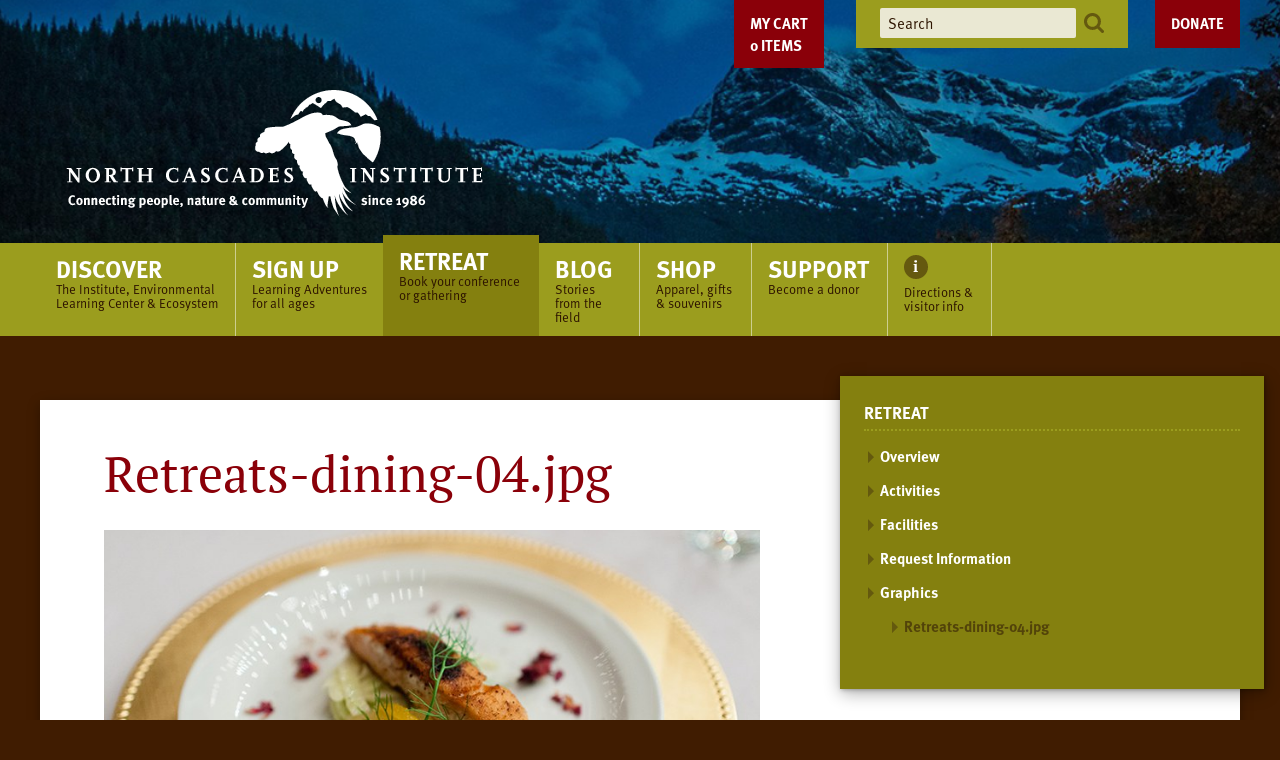

--- FILE ---
content_type: text/html;charset=utf-8
request_url: https://ncascades.org/retreats/graphics/retreats-dining-04.jpg/view
body_size: 6652
content:
<!DOCTYPE html PUBLIC "-//W3C//DTD XHTML 1.0 Transitional//EN" "http://www.w3.org/TR/xhtml1/DTD/xhtml1-transitional.dtd"><html xmlns="http://www.w3.org/1999/xhtml" lang="en-us" xml:lang="en-us">
<head><meta http-equiv="Content-Type" content="text/html; charset=UTF-8" />
        <!-- Google Tag Manager -->
        <script>(function(w,d,s,l,i){w[l]=w[l]||[];w[l].push({'gtm.start':
        new Date().getTime(),event:'gtm.js'});var f=d.getElementsByTagName(s)[0],
        j=d.createElement(s),dl=l!='dataLayer'?'&l='+l:'';j.async=true;j.src=
        'https://www.googletagmanager.com/gtm.js?id='+i+dl;f.parentNode.insertBefore(j,f);
        })(window,document,'script','dataLayer','GTM-PP4NZ6N');</script>
        <!-- End Google Tag Manager -->
    <script>PORTAL_URL = 'https://ncascades.org';</script><script type="text/javascript" src="https://ncascades.org/++plone++production/++unique++2025-11-20T09:18:32.082615/default.js" data-bundle="production"></script><script type="text/javascript" src="https://ncascades.org/++resource++collective.weightedportlets.javascripts/weightedportlets-compiled.js?version=2025-11-20%2015%3A09%3A24.134654" data-bundle="collective-weightedportlets"></script><script type="text/javascript" src="https://ncascades.org/++resource++ftw.calendar/fullcalendar.js?version=2016-01-01%2000%3A00%3A00.000004" data-bundle="ftwcalendar"></script><script type="text/javascript" src="https://ncascades.org/++resource++jazkarta.shop/shop-compiled.js?version=None" data-bundle="jazkarta-shop"></script><script type="text/javascript" src="https://ncascades.org/++plone++static/++unique++2025-11-20%2015%3A09%3A24.329461/fullcalendar-compiled.js" data-bundle="fullcalendar"></script><link rel="stylesheet" href="https://ncascades.org/++plone++production/++unique++2025-11-20T09:18:32.082615/default.css" data-bundle="production" /><link rel="stylesheet" href="https://ncascades.org/++resource++ftw.calendar/fullcalendar.css?version=2016-01-01%2000%3A00%3A00.000004" data-bundle="ftwcalendar" /><link rel="stylesheet" href="https://ncascades.org/++resource++jazkarta.shop/shop-compiled.css?version=None" data-bundle="jazkarta-shop" /><link rel="stylesheet" href="https://ncascades.org/++plone++static/++unique++2025-11-04%2020%3A01%3A39.668117/plone-fontello-compiled.css" data-bundle="plone-fontello" /><link rel="stylesheet" href="https://ncascades.org/++plone++static/++unique++2025-11-04%2020%3A01%3A39.672117/plone-glyphicons-compiled.css" data-bundle="plone-glyphicons" /><link rel="stylesheet" href="https://ncascades.org/++plone++static/++unique++2025-11-20%2015%3A09%3A24.329461/fullcalendar-compiled.css" data-bundle="fullcalendar" /><link rel="canonical" href="https://ncascades.org/retreats/graphics/retreats-dining-04.jpg" /><link rel="shortcut icon" type="image/x-icon" href="https://ncascades.org/favicon.ico" /><link rel="apple-touch-icon" href="https://ncascades.org/touch_icon.png" /><link rel="search" href="https://ncascades.org/@@search" title="Search this site" />
    <meta charset="UTF-8" />
    <meta name="viewport" content="width=device-width, initial-scale=1" />
    <title>Retreats-dining-04.jpg — North Cascades Institute</title>
    <script src="https://use.typekit.net/npa0prg.js"></script>
    <script>try{Typekit.load({ async: true });}catch(e){}</script>
    <script src="/++theme++ncascades/scripts/application.js?v=4"></script>
    <link href="/++theme++ncascades/css/style.css?v=70" rel="stylesheet" content="text/css" media="all" />
<style type="text/css" id="headerbgstyle">header #glam-wrapper {background-image:url(https://ncascades.org/banner-rotating-images/home-sharigaliardi.png);</style></head>
<body id="visual-portal-wrapper" class="frontend icons-off portaltype-image section-retreats site-plone subsection-graphics subsection-graphics-retreats-dining-04.jpg template-image_view thumbs-on userrole-anonymous viewpermission-view" dir="ltr" data-base-url="https://ncascades.org/retreats/graphics/retreats-dining-04.jpg" data-view-url="https://ncascades.org/retreats/graphics/retreats-dining-04.jpg/view" data-portal-url="https://ncascades.org" data-i18ncatalogurl="https://ncascades.org/plonejsi18n" data-pat-pickadate="{&quot;selectYears&quot;: 200}"><!-- Google Tag Manager (noscript) --><noscript><iframe src="https://www.googletagmanager.com/ns.html?id=GTM-PP4NZ6N" height="0" width="0" style="display:none;visibility:hidden"></iframe></noscript><!-- End Google Tag Manager (noscript) --><div id="container">
<a class="skip-link screen-reader-text" href="#content">Skip to content</a>
<header>
    <div id="glam-wrapper">
        <div id="glam"><div class="jaz-shop-cart-wrapper"></div>
            <div id="branding">
                <a id="logo" href="/">
                    <img id="desktop-logo" alt="North Cascades Institute: connection people, nature and community since 1986" src="/++theme++ncascades/images/logo-tagline.svg" />
                    <img id="mobile-logo" alt="North Cascades Institute: connection people, nature and community since 1986" src="/++theme++ncascades/images/logo-mobile.svg" />
                </a>
            </div>
            <a class="donate" href="/support/donate">Donate</a>
            <ul id="header-tools" class="menu">
                <li class="search"><form action="https://ncascades.org/@@search">
                    <input type="text" name="SearchableText" placeholder="Search" />
                    <button><img alt="Search" src="/++theme++ncascades/images/icons/search.svg" /></button>
                </form></li>
            </ul>
        </div>
    </div>
    <div id="nav-wrapper">
        <input type="checkbox" id="show-menu" class="show-menu" role="button" />
        <input type="checkbox" id="show-search" class="show-search" role="button" />
        <div class="search-toggle"><label for="show-search"><img alt="Search" src="/++theme++ncascades/images/icons/search-lg.svg" /></label></div>
        <div class="search"><form action="https://ncascades.org/@@search">
            <input type="text" name="SearchableText" placeholder="Search" />
            <button><img alt="Search" src="/++theme++ncascades/images/icons/search.svg" /></button>
        </form></div>
        <label for="show-menu" class="menu-toggle menu-open">Menu</label>
        <label for="show-menu" class="menu-overlay"></label>
        <label for="show-menu" class="menu-toggle menu-close"><img alt="close" src="/++theme++ncascades/images/icons/close.svg" /></label>
        <nav>
            <ul id="main-menu" class="menu">
        
          <li class="portaltab-discover">
            <a href="https://ncascades.org/discover">
              <span class="menu-title">Discover</span>
              <span class="menu-description">The Institute, Environmental Learning Center &amp; Ecosystem</span>
            </a>
            <ul class="submenu">
                <li class="menu-position-&lt;bound method Iterator.number of &lt;Products.PageTemplates.engine.RepeatItem object at 0x7f936cf91190&gt;&gt;">
    <a class="clearfix state-published" title="" href="/discover">
      <span class="submenu_title">Overview</span>
      
      
      
    </a>

    

  </li>



  <li class="menu-position-&lt;bound method Iterator.number of &lt;Products.PageTemplates.engine.RepeatItem object at 0x7f936cf91190&gt;&gt;">
    <a class="clearfix state-published" title="" href="https://ncascades.org/discover/north-cascades-institute">
      <span class="submenu_title">North Cascades Institute</span>
      
      
      
    </a>

    

  </li>



  <li class="menu-position-&lt;bound method Iterator.number of &lt;Products.PageTemplates.engine.RepeatItem object at 0x7f936cf91190&gt;&gt;">
    <a class="clearfix state-published" title="" href="https://ncascades.org/discover/jobs">
      <span class="submenu_title">Job Openings</span>
      
      
      
    </a>

    

  </li>



  <li class="menu-position-&lt;bound method Iterator.number of &lt;Products.PageTemplates.engine.RepeatItem object at 0x7f936cf91190&gt;&gt;">
    <a class="clearfix state-published" title="" href="https://ncascades.org/discover/learning-center">
      <span class="submenu_title">North Cascades Environmental Learning Center</span>
      
      
      
    </a>

    

  </li>



  <li class="menu-position-&lt;bound method Iterator.number of &lt;Products.PageTemplates.engine.RepeatItem object at 0x7f936cf91190&gt;&gt;">
    <a class="clearfix state-published" title="" href="https://ncascades.org/discover/north-cascades-ecosystem">
      <span class="submenu_title">North Cascades Ecosystem</span>
      
      
      
    </a>

    

  </li>



  <li class="menu-position-&lt;bound method Iterator.number of &lt;Products.PageTemplates.engine.RepeatItem object at 0x7f936cf91190&gt;&gt;">
    <a class="clearfix state-published" title="" href="https://ncascades.org/discover/multimedia">
      <span class="submenu_title">Multimedia</span>
      
      
      
    </a>

    

  </li>
            </ul>
          </li>
        
          <li class="portaltab-signup">
            <a href="https://ncascades.org/signup">
              <span class="menu-title">Sign Up</span>
              <span class="menu-description">Learning Adventures for all ages</span>
            </a>
            <ul class="submenu">
                <li class="menu-position-&lt;bound method Iterator.number of &lt;Products.PageTemplates.engine.RepeatItem object at 0x7f936cf91220&gt;&gt;">
    <a class="clearfix state-published" title="" href="/signup">
      <span class="submenu_title">Overview</span>
      
      
      
    </a>

    

  </li>



  <li class="menu-position-&lt;bound method Iterator.number of &lt;Products.PageTemplates.engine.RepeatItem object at 0x7f936cf91220&gt;&gt;">
    <a class="clearfix state-published" title="" href="https://ncascades.org/signup/calendar">
      <span class="submenu_title">Classes &amp; Events Calendar</span>
      
      
      
    </a>

    

  </li>



  <li class="menu-position-&lt;bound method Iterator.number of &lt;Products.PageTemplates.engine.RepeatItem object at 0x7f936cf91220&gt;&gt;">
    <a class="clearfix state-published" title="Experience the North Cascades with an Institute program" href="https://ncascades.org/signup/programs">
      <span class="submenu_title">Family and Adult</span>
      
      
      
    </a>

    

  </li>



  <li class="menu-position-&lt;bound method Iterator.number of &lt;Products.PageTemplates.engine.RepeatItem object at 0x7f936cf91220&gt;&gt;">
    <a class="clearfix state-published" title="" href="https://ncascades.org/signup/mountain-school">
      <span class="submenu_title">Mountain School</span>
      
      
      
    </a>

    

  </li>



  <li class="menu-position-&lt;bound method Iterator.number of &lt;Products.PageTemplates.engine.RepeatItem object at 0x7f936cf91220&gt;&gt;">
    <a class="clearfix state-published" title="" href="/retreats">
      <span class="submenu_title">Conferences and Retreats</span>
      
      
      
    </a>

    

  </li>



  <li class="menu-position-&lt;bound method Iterator.number of &lt;Products.PageTemplates.engine.RepeatItem object at 0x7f936cf91220&gt;&gt;">
    <a class="clearfix state-published" title="" href="https://ncascades.org/signup/programs/skagit-tours">
      <span class="submenu_title">Skagit Tours</span>
      
      
      
    </a>

    

  </li>



  <li class="menu-position-&lt;bound method Iterator.number of &lt;Products.PageTemplates.engine.RepeatItem object at 0x7f936cf91220&gt;&gt;">
    <a class="clearfix state-published" title="" href="https://ncascades.org/signup/youth">
      <span class="submenu_title">Youth</span>
      
      
      
    </a>

    

  </li>
            </ul>
          </li>
        
          <li class="portaltab-retreats current-section">
            <a href="https://ncascades.org/retreats">
              <span class="menu-title">Retreat</span>
              <span class="menu-description">Book your conference or gathering</span>
            </a>
            <ul class="menu submenu"><li class="navTreeItem visualNoMarker section-overview">

    

        <a href="/retreats" title="" class="state-published contenttype-link">

             

            

            Overview
        </a>
        

    
</li><li class="navTreeItem visualNoMarker section-activities">

    

        <a href="https://ncascades.org/retreats/activities" title="" class="state-published contenttype-document">

             

            

            Activities
        </a>
        

    
</li><li class="navTreeItem visualNoMarker section-facilities">

    

        <a href="https://ncascades.org/retreats/facilities" title="" class="state-published contenttype-document">

             

            

            Facilities
        </a>
        

    
</li><li class="navTreeItem visualNoMarker section-request-info">

    

        <a href="https://ncascades.org/retreats/request-info" title="" class="state-published contenttype-document">

             

            

            Request Information
        </a>
        

    
</li><li class="navTreeItem visualNoMarker navTreeItemInPath navTreeFolderish section-graphics">

    

        <a href="https://ncascades.org/retreats/graphics" title="" class="state-published navTreeItemInPath navTreeFolderish contenttype-folder">

             

            

            Graphics
        </a>
        
            <ul class="menu submenu"><li class="current-page"><a href="https://ncascades.org/retreats/graphics/retreats-dining-04.jpg/view" title="" class="state-missing-value navTreeCurrentItem navTreeCurrentNode contenttype-image">

             

            <img src="https://ncascades.org/retreats/graphics/retreats-dining-04.jpg/@@images/b671890e-046c-4703-93f5-f779a1f8d2ea.jpeg" alt="Retreats-dining-04.jpg" title="Retreats-dining-04.jpg" height="19" width="32" class="pull-right thumb-icon" />

            Retreats-dining-04.jpg
        </a></li></ul>
        

    
</li></ul>
          </li>
        
          <li class="portaltab-blog">
            <a href="//blog.ncascades.org/">
              <span class="menu-title">Blog</span>
              <span class="menu-description">Stories from the field</span>
            </a>
            
          </li>
        
          <li class="portaltab-shop">
            <a href="http://north-cascades-institute.shoplightspeed.com/">
              <span class="menu-title">Shop</span>
              <span class="menu-description">Apparel, gifts &amp; souvenirs</span>
            </a>
            
          </li>
        
          <li class="portaltab-support">
            <a href="https://ncascades.org/support">
              <span class="menu-title">Support</span>
              <span class="menu-description">Become a donor</span>
            </a>
            <ul class="submenu">
                <li class="menu-position-&lt;bound method Iterator.number of &lt;Products.PageTemplates.engine.RepeatItem object at 0x7f936cf91610&gt;&gt;">
    <a class="clearfix state-published" title="" href="/support">
      <span class="submenu_title">Ways to Give</span>
      
      
      
    </a>

    

  </li>



  <li class="menu-position-&lt;bound method Iterator.number of &lt;Products.PageTemplates.engine.RepeatItem object at 0x7f936cf91610&gt;&gt;">
    <a class="clearfix state-published" title="" href="https://ncascades.org/support/donate">
      <span class="submenu_title">Donate Online</span>
      
      
      
    </a>

    

  </li>



  <li class="menu-position-&lt;bound method Iterator.number of &lt;Products.PageTemplates.engine.RepeatItem object at 0x7f936cf91610&gt;&gt;">
    <a class="clearfix state-published" title="" href="https://ncascades.org/support/reports">
      <span class="submenu_title">Accomplishments &amp; Reports</span>
      
      
      
    </a>

    

  </li>



  <li class="menu-position-&lt;bound method Iterator.number of &lt;Products.PageTemplates.engine.RepeatItem object at 0x7f936cf91610&gt;&gt;">
    <a class="clearfix state-published" title="" href="https://ncascades.org/support/impact-stories">
      <span class="submenu_title">Impact Stories</span>
      
      
      
    </a>

    

  </li>



  <li class="menu-position-&lt;bound method Iterator.number of &lt;Products.PageTemplates.engine.RepeatItem object at 0x7f936cf91610&gt;&gt;">
    <a class="clearfix state-published" title="" href="https://ncascades.org/support/supporter-spotlights">
      <span class="submenu_title">Supporter Spotlights</span>
      
      
      
    </a>

    

  </li>



  <li class="menu-position-&lt;bound method Iterator.number of &lt;Products.PageTemplates.engine.RepeatItem object at 0x7f936cf91610&gt;&gt;">
    <a class="clearfix state-published" title="" href="https://ncascades.org/support/scholarship-overview">
      <span class="submenu_title">Youth Programs and Scholarships</span>
      
      
      
    </a>

    

  </li>



  <li class="menu-position-&lt;bound method Iterator.number of &lt;Products.PageTemplates.engine.RepeatItem object at 0x7f936cf91610&gt;&gt;">
    <a class="clearfix state-published" title="" href="https://ncascades.org/support/saul-weisberg-catalyst-fund">
      <span class="submenu_title">Saul Weisberg Catalyst Fund</span>
      
      
      
    </a>

    

  </li>
            </ul>
          </li>
        
          <li class="portaltab-info">
            <a href="https://ncascades.org/directions-and-visitor-info">
              
              <span class="menu-description">Directions &amp; visitor info</span>
            </a>
            
          </li>
        
        <div class="visualClear" id="post-sections-clear"><!-- --></div>
      </ul>
            <div id="nav-tools"><div class="jaz-shop-cart-wrapper"></div>
                <a class="shop" href="http://north-cascades-institute.shoplightspeed.com/" target="_blank">Shop</a>
                <a class="donate" href="/support/donate">Donate</a>
                <div class="social">
                    <ul class="social-media menu">
                        <li><a title="Facebook" href="https://www.facebook.com/ncascades"><img src="/++theme++ncascades/images/icons/facebook.svg" alt="Facebook" /></a></li>
                        <li><a title="Instagram" href="https://instagram.com/ncascades/"><img src="/++theme++ncascades/images/icons/instagram.svg" alt="Instagram" /></a></li>
                        <li><a title="Flickr" href="http://www.flickr.com/photos/ncascades/sets/"><img src="/++theme++ncascades/images/icons/flickr.svg" alt="Flickr" /></a></li>
                        <li><a title="YouTube" href="https://www.youtube.com/user/ncascades"><img src="/++theme++ncascades/images/icons/youtube.svg" alt="YouTube" /></a></li>
                    </ul>
                    <form class="newsletter" action="/newsletter-signup">
                        <label for="newsletter-subscribe">Sign up for our newsletter</label>
                        <input name="replyto" class="newsletter-subscribe" type="text" placeholder="enter email address" />
                        <button><img src="/++theme++ncascades/images/icons/arrow-right-yellow.svg" alt="Go" /></button>
                    </form>
                </div>
            </div>
        </nav>
    </div>
</header>
<div id="page-wrapper">
    <div id="left-wing"></div>
    <div id="page">
        <div id="content">
            <main>
                <article>
                    <section class="feature">

</section>
                    <section class="header"><div id="viewlet-above-content-title"><span id="social-tags-body" style="display: none" itemscope="" itemtype="http://schema.org/WebPage">
  <span itemprop="name">Retreats-dining-04.jpg</span>
  <span itemprop="description"></span>
  <span itemprop="url">https://ncascades.org/retreats/graphics/retreats-dining-04.jpg/view</span>
  <span itemprop="image">https://ncascades.org/retreats/graphics/retreats-dining-04.jpg/@@download/image/Retreats-dining-04.jpg</span>
</span>
</div>
                        
                        <h1 class="page-title">Retreats-dining-04.jpg</h1>
                    <div id="viewlet-below-content-title">

</div></section>
                    <section class="body">

          

          <header>
            
            
              

            
            

            
              

            
          </header>

          <div id="viewlet-above-content-body"></div>
          <div id="content-core">
            

  <figure class="image-product">
    <a class="discreet" href="https://ncascades.org/retreats/graphics/retreats-dining-04.jpg/image_view_fullscreen">
    <img src="https://ncascades.org/retreats/graphics/retreats-dining-04.jpg/@@images/8ea8e32f-b15d-45f2-8c6d-19a57c54c222.jpeg" alt="Retreats-dining-04.jpg" title="Retreats-dining-04.jpg" height="475" width="768" />
    <figcaption class="discreet">
      <strong class="sr-only">Click to view full-size image…</strong>
      <span>
        Size:
        
        247.2 KB
      </span>
    </figcaption>
    </a>
  </figure>


          </div>
          <div id="viewlet-below-content-body">
</div>

          
        </section>
                    <section class="footer">







</section>
                </article>
            </main>
            <div id="sidebar">
      
        
<nav><h2>Retreat</h2><ul class="menu submenu"><li class="navTreeItem visualNoMarker section-overview">

    

        <a href="/retreats" title="" class="state-published contenttype-link">

             

            

            Overview
        </a>
        

    
</li><li class="navTreeItem visualNoMarker section-activities">

    

        <a href="https://ncascades.org/retreats/activities" title="" class="state-published contenttype-document">

             

            

            Activities
        </a>
        

    
</li><li class="navTreeItem visualNoMarker section-facilities">

    

        <a href="https://ncascades.org/retreats/facilities" title="" class="state-published contenttype-document">

             

            

            Facilities
        </a>
        

    
</li><li class="navTreeItem visualNoMarker section-request-info">

    

        <a href="https://ncascades.org/retreats/request-info" title="" class="state-published contenttype-document">

             

            

            Request Information
        </a>
        

    
</li><li class="navTreeItem visualNoMarker navTreeItemInPath navTreeFolderish section-graphics">

    

        <a href="https://ncascades.org/retreats/graphics" title="" class="state-published navTreeItemInPath navTreeFolderish contenttype-folder">

             

            

            Graphics
        </a>
        
            <ul class="menu submenu"><li class="current-page"><a href="https://ncascades.org/retreats/graphics/retreats-dining-04.jpg/view" title="" class="state-missing-value navTreeCurrentItem navTreeCurrentNode contenttype-image">

             

            <img src="https://ncascades.org/retreats/graphics/retreats-dining-04.jpg/@@images/b671890e-046c-4703-93f5-f779a1f8d2ea.jpeg" alt="Retreats-dining-04.jpg" title="Retreats-dining-04.jpg" height="19" width="32" class="pull-right thumb-icon" />

            Retreats-dining-04.jpg
        </a></li></ul>
        

    
</li></ul></nav>

<aside class="portlet portletStaticText portlet-style-default portlet-static-request-info borderless"><h3></h3><p><a href="mailto:meg_sharples@ncascades.org" rel="noopener" target="_blank"><figure class="image-left" style=""><img alt="NCI_MegSharples.png" class="image-left" height="181" src="https://ncascades.org/discover/north-cascades-institute/images/nci_megsharples.png/@@images/3cfddc4a-c8f3-4e15-aff2-1aa2dbb096d6.png" title="NCI_MegSharples.png" width="181" /></figure></a>To learn more about our venue, rates, availability of specific dates, or<span> touring our site, contact <strong>Meg Sharples</strong> at <strong>(360) 854-2583 </strong>or use our <a href="https://ncascades.org/retreats/request-info" rel="noopener" target="_blank">Request Info Form</a>.</span></p></aside>


      
    </div>
            <div class="bottom-modules">
  

</div>
        </div>
        <footer>
            <nav>
                <a class="to-top" href="#glam-wrapper">Back to Top</a>
                <ul id="footer-menu" class="menu">
        
          <li class="portaltab-discover">
            <a href="https://ncascades.org/discover">
              <span class="menu-title">Discover</span>
              <span class="menu-description">The Institute, Environmental Learning Center &amp; Ecosystem</span>
            </a>
            <ul class="submenu">
                <li class="menu-position-&lt;bound method Iterator.number of &lt;Products.PageTemplates.engine.RepeatItem object at 0x7f936cf91190&gt;&gt;">
    <a class="clearfix state-published" title="" href="/discover">
      <span class="submenu_title">Overview</span>
      
      
      
    </a>

    

  </li>



  <li class="menu-position-&lt;bound method Iterator.number of &lt;Products.PageTemplates.engine.RepeatItem object at 0x7f936cf91190&gt;&gt;">
    <a class="clearfix state-published" title="" href="https://ncascades.org/discover/north-cascades-institute">
      <span class="submenu_title">North Cascades Institute</span>
      
      
      
    </a>

    

  </li>



  <li class="menu-position-&lt;bound method Iterator.number of &lt;Products.PageTemplates.engine.RepeatItem object at 0x7f936cf91190&gt;&gt;">
    <a class="clearfix state-published" title="" href="https://ncascades.org/discover/jobs">
      <span class="submenu_title">Job Openings</span>
      
      
      
    </a>

    

  </li>



  <li class="menu-position-&lt;bound method Iterator.number of &lt;Products.PageTemplates.engine.RepeatItem object at 0x7f936cf91190&gt;&gt;">
    <a class="clearfix state-published" title="" href="https://ncascades.org/discover/learning-center">
      <span class="submenu_title">North Cascades Environmental Learning Center</span>
      
      
      
    </a>

    

  </li>



  <li class="menu-position-&lt;bound method Iterator.number of &lt;Products.PageTemplates.engine.RepeatItem object at 0x7f936cf91190&gt;&gt;">
    <a class="clearfix state-published" title="" href="https://ncascades.org/discover/north-cascades-ecosystem">
      <span class="submenu_title">North Cascades Ecosystem</span>
      
      
      
    </a>

    

  </li>



  <li class="menu-position-&lt;bound method Iterator.number of &lt;Products.PageTemplates.engine.RepeatItem object at 0x7f936cf91190&gt;&gt;">
    <a class="clearfix state-published" title="" href="https://ncascades.org/discover/multimedia">
      <span class="submenu_title">Multimedia</span>
      
      
      
    </a>

    

  </li>
            </ul>
          </li>
        
          <li class="portaltab-signup">
            <a href="https://ncascades.org/signup">
              <span class="menu-title">Sign Up</span>
              <span class="menu-description">Learning Adventures for all ages</span>
            </a>
            <ul class="submenu">
                <li class="menu-position-&lt;bound method Iterator.number of &lt;Products.PageTemplates.engine.RepeatItem object at 0x7f936cf91220&gt;&gt;">
    <a class="clearfix state-published" title="" href="/signup">
      <span class="submenu_title">Overview</span>
      
      
      
    </a>

    

  </li>



  <li class="menu-position-&lt;bound method Iterator.number of &lt;Products.PageTemplates.engine.RepeatItem object at 0x7f936cf91220&gt;&gt;">
    <a class="clearfix state-published" title="" href="https://ncascades.org/signup/calendar">
      <span class="submenu_title">Classes &amp; Events Calendar</span>
      
      
      
    </a>

    

  </li>



  <li class="menu-position-&lt;bound method Iterator.number of &lt;Products.PageTemplates.engine.RepeatItem object at 0x7f936cf91220&gt;&gt;">
    <a class="clearfix state-published" title="Experience the North Cascades with an Institute program" href="https://ncascades.org/signup/programs">
      <span class="submenu_title">Family and Adult</span>
      
      
      
    </a>

    

  </li>



  <li class="menu-position-&lt;bound method Iterator.number of &lt;Products.PageTemplates.engine.RepeatItem object at 0x7f936cf91220&gt;&gt;">
    <a class="clearfix state-published" title="" href="https://ncascades.org/signup/mountain-school">
      <span class="submenu_title">Mountain School</span>
      
      
      
    </a>

    

  </li>



  <li class="menu-position-&lt;bound method Iterator.number of &lt;Products.PageTemplates.engine.RepeatItem object at 0x7f936cf91220&gt;&gt;">
    <a class="clearfix state-published" title="" href="/retreats">
      <span class="submenu_title">Conferences and Retreats</span>
      
      
      
    </a>

    

  </li>



  <li class="menu-position-&lt;bound method Iterator.number of &lt;Products.PageTemplates.engine.RepeatItem object at 0x7f936cf91220&gt;&gt;">
    <a class="clearfix state-published" title="" href="https://ncascades.org/signup/programs/skagit-tours">
      <span class="submenu_title">Skagit Tours</span>
      
      
      
    </a>

    

  </li>



  <li class="menu-position-&lt;bound method Iterator.number of &lt;Products.PageTemplates.engine.RepeatItem object at 0x7f936cf91220&gt;&gt;">
    <a class="clearfix state-published" title="" href="https://ncascades.org/signup/youth">
      <span class="submenu_title">Youth</span>
      
      
      
    </a>

    

  </li>
            </ul>
          </li>
        
          <li class="portaltab-retreats current-section">
            <a href="https://ncascades.org/retreats">
              <span class="menu-title">Retreat</span>
              <span class="menu-description">Book your conference or gathering</span>
            </a>
            <ul class="menu submenu"><li class="navTreeItem visualNoMarker section-overview">

    

        <a href="/retreats" title="" class="state-published contenttype-link">

             

            

            Overview
        </a>
        

    
</li><li class="navTreeItem visualNoMarker section-activities">

    

        <a href="https://ncascades.org/retreats/activities" title="" class="state-published contenttype-document">

             

            

            Activities
        </a>
        

    
</li><li class="navTreeItem visualNoMarker section-facilities">

    

        <a href="https://ncascades.org/retreats/facilities" title="" class="state-published contenttype-document">

             

            

            Facilities
        </a>
        

    
</li><li class="navTreeItem visualNoMarker section-request-info">

    

        <a href="https://ncascades.org/retreats/request-info" title="" class="state-published contenttype-document">

             

            

            Request Information
        </a>
        

    
</li><li class="navTreeItem visualNoMarker navTreeItemInPath navTreeFolderish section-graphics">

    

        <a href="https://ncascades.org/retreats/graphics" title="" class="state-published navTreeItemInPath navTreeFolderish contenttype-folder">

             

            

            Graphics
        </a>
        
            <ul class="menu submenu"><li class="current-page"><a href="https://ncascades.org/retreats/graphics/retreats-dining-04.jpg/view" title="" class="state-missing-value navTreeCurrentItem navTreeCurrentNode contenttype-image">

             

            <img src="https://ncascades.org/retreats/graphics/retreats-dining-04.jpg/@@images/b671890e-046c-4703-93f5-f779a1f8d2ea.jpeg" alt="Retreats-dining-04.jpg" title="Retreats-dining-04.jpg" height="19" width="32" class="pull-right thumb-icon" />

            Retreats-dining-04.jpg
        </a></li></ul>
        

    
</li></ul>
          </li>
        
          <li class="portaltab-blog">
            <a href="//blog.ncascades.org/">
              <span class="menu-title">Blog</span>
              <span class="menu-description">Stories from the field</span>
            </a>
            
          </li>
        
          <li class="portaltab-shop">
            <a href="http://north-cascades-institute.shoplightspeed.com/">
              <span class="menu-title">Shop</span>
              <span class="menu-description">Apparel, gifts &amp; souvenirs</span>
            </a>
            
          </li>
        
          <li class="portaltab-support">
            <a href="https://ncascades.org/support">
              <span class="menu-title">Support</span>
              <span class="menu-description">Become a donor</span>
            </a>
            <ul class="submenu">
                <li class="menu-position-&lt;bound method Iterator.number of &lt;Products.PageTemplates.engine.RepeatItem object at 0x7f936cf91610&gt;&gt;">
    <a class="clearfix state-published" title="" href="/support">
      <span class="submenu_title">Ways to Give</span>
      
      
      
    </a>

    

  </li>



  <li class="menu-position-&lt;bound method Iterator.number of &lt;Products.PageTemplates.engine.RepeatItem object at 0x7f936cf91610&gt;&gt;">
    <a class="clearfix state-published" title="" href="https://ncascades.org/support/donate">
      <span class="submenu_title">Donate Online</span>
      
      
      
    </a>

    

  </li>



  <li class="menu-position-&lt;bound method Iterator.number of &lt;Products.PageTemplates.engine.RepeatItem object at 0x7f936cf91610&gt;&gt;">
    <a class="clearfix state-published" title="" href="https://ncascades.org/support/reports">
      <span class="submenu_title">Accomplishments &amp; Reports</span>
      
      
      
    </a>

    

  </li>



  <li class="menu-position-&lt;bound method Iterator.number of &lt;Products.PageTemplates.engine.RepeatItem object at 0x7f936cf91610&gt;&gt;">
    <a class="clearfix state-published" title="" href="https://ncascades.org/support/impact-stories">
      <span class="submenu_title">Impact Stories</span>
      
      
      
    </a>

    

  </li>



  <li class="menu-position-&lt;bound method Iterator.number of &lt;Products.PageTemplates.engine.RepeatItem object at 0x7f936cf91610&gt;&gt;">
    <a class="clearfix state-published" title="" href="https://ncascades.org/support/supporter-spotlights">
      <span class="submenu_title">Supporter Spotlights</span>
      
      
      
    </a>

    

  </li>



  <li class="menu-position-&lt;bound method Iterator.number of &lt;Products.PageTemplates.engine.RepeatItem object at 0x7f936cf91610&gt;&gt;">
    <a class="clearfix state-published" title="" href="https://ncascades.org/support/scholarship-overview">
      <span class="submenu_title">Youth Programs and Scholarships</span>
      
      
      
    </a>

    

  </li>



  <li class="menu-position-&lt;bound method Iterator.number of &lt;Products.PageTemplates.engine.RepeatItem object at 0x7f936cf91610&gt;&gt;">
    <a class="clearfix state-published" title="" href="https://ncascades.org/support/saul-weisberg-catalyst-fund">
      <span class="submenu_title">Saul Weisberg Catalyst Fund</span>
      
      
      
    </a>

    

  </li>
            </ul>
          </li>
        
          <li class="portaltab-info">
            <a href="https://ncascades.org/directions-and-visitor-info">
              
              <span class="menu-description">Directions &amp; visitor info</span>
            </a>
            
          </li>
        
        <div class="visualClear" id="post-sections-clear"><!-- --></div>
      </ul>
                <hr />
                <div class="info">
                    <h3><a href="/directions-and-visitor-info">Directions &amp; visitor info</a></h3>
                    <div class="footer-tools">
                        <div class="contact-info">
                            <a class="phone" href="tel:1-360-854-2599">(360) 854-2599</a>
                            <a class="mail" href="mailto:info@ncascades.org">info@ncascades.org</a>
                            <a class="contact" href="/contact-us">Contact</a>
                        </div>
                        <div class="social">
                            <ul class="social-media menu">
                                <li><a title="Facebook" href="https://www.facebook.com/ncascades"><img src="/++theme++ncascades/images/icons/facebook.svg" alt="Facebook" /></a></li>
                                <li><a title="Instagram" href="https://instagram.com/ncascades/"><img src="/++theme++ncascades/images/icons/instagram.svg" alt="Instagram" /></a></li>
                                <li><a title="Flickr" href="http://www.flickr.com/photos/ncascades/sets/"><img src="/++theme++ncascades/images/icons/flickr.svg" alt="Flickr" /></a></li>
                                <li><a title="YouTube" href="https://www.youtube.com/user/ncascades"><img src="/++theme++ncascades/images/icons/youtube.svg" alt="YouTube" /></a></li>
                            </ul>
                            <form class="newsletter" action="/newsletter-signup">
                                <label for="newsletter-subscribe">Sign up for our newsletter</label>
                                <input name="replyto" class="newsletter-subscribe" type="text" placeholder="enter email address" />
                                <button><img src="/++theme++ncascades/images/icons/arrow-right-green.svg" alt="Go" /></button>
                            </form>
                        </div>
                    </div>
                </div>
            </nav>
            <div class="branding">
                <div class="nci">
                    <a href="/"><img src="/++theme++ncascades/images/logo-footer.svg" alt="North Cascades Institute" /></a>
                </div>
                <div class="mini-menu">
                    <a href="https://ncascades.org/discover/jobs" target="_blank">Careers</a>
                    <a href="/discover/north-cascades-institute/press-center">Media</a>
                </div>
                <div class="charity-navigator">
                    <a href="/support/charity-navigator"><img style="height: 90px" src="/++theme++ncascades/images/charity_navigator.svg" alt="Charity Navigator: Four Star Charity" /></a>
                    <a href="/support/corporate"><img style="height: 90px; margin-left: 30px" src="/++theme++ncascades/images/for_the_planet.svg" alt="1% For the Planet" /></a>
                </div>
                <div class="legal">
                    <span class="copyright">© North Cascades Institute</span>|<a href="/privacy-policy">Privacy Policy</a>
                </div>
                <div class="legal ein">
                    <span class="ein">North Cascades Institute is a 501(C)(3) nonprofit registered in the US under EIN: 91-1327775</span>
                </div>
                <div class="design-credit">
                    <a href="http://www.iamneal.com">
                        <img src="/++theme++ncascades/images/neal-credit.svg" alt="Design: Neal Maher, design for social change" />
                    </a>
                </div>
            </div>
        </footer>
    </div>
    <div id="right-wing"></div>
</div>
</div><script type="text/javascript" src="//s7.addthis.com/js/300/addthis_widget.js#pubid=ra-5a6b6eee103988c6"></script></body>
</html>

--- FILE ---
content_type: image/svg+xml
request_url: https://ncascades.org/++theme++ncascades/images/icons/mail.svg
body_size: 2551
content:
<?xml version="1.0" encoding="UTF-8"?>
<svg width="24px" height="18px" viewBox="0 0 24 18" version="1.1" xmlns="http://www.w3.org/2000/svg" xmlns:xlink="http://www.w3.org/1999/xlink">
    <!-- Generator: Sketch 46.2 (44496) - http://www.bohemiancoding.com/sketch -->
    <title>Page 1</title>
    <desc>Created with Sketch.</desc>
    <defs></defs>
    <g id="Symbols" stroke="none" stroke-width="1" fill="none" fill-rule="evenodd">
        <g id="Footer_desktop" transform="translate(-919.000000, -237.000000)" fill="#9B9D1E">
            <path d="M942.208122,237 C942.736042,237 943,237.254901 943,237.764706 L943,239.176471 C943,239.215688 942.95939,239.274511 942.878173,239.352941 C942.878173,239.392158 942.837562,239.431371 942.756345,239.470588 C942.675128,239.509805 942.614214,239.529412 942.573604,239.529412 L931.121827,246 C931.081217,246 931.060914,246.009803 931.060914,246.029414 C931.060914,246.04902 931.04061,246.058824 931,246.058824 C930.95939,246.058824 930.939086,246.039217 930.939086,246 L919.121827,239.529412 C919.040609,239.450982 919,239.392158 919,239.352941 L919,237.764706 C919,237.254901 919.263957,237 919.791878,237 L942.208122,237 Z M942.939086,241.705882 C942.979697,241.745099 943,241.784312 943,241.823529 L943,252.235294 C943,252.352942 942.95939,252.411765 942.878173,252.411765 L942.817259,252.470588 C942.776648,252.470588 942.736042,252.450981 942.695431,252.411765 L936.177665,245.647059 L936.177665,245.470588 C936.177665,245.392158 936.197968,245.352941 936.238579,245.352941 L942.695431,241.705882 C942.776648,241.627452 942.857869,241.627452 942.939086,241.705882 Z M934.411168,246.588235 L942.147208,254.647059 C942.228425,254.725491 942.228425,254.803921 942.147208,254.882353 C942.065991,254.960785 942.005077,255 941.964467,255 L919.791878,255 C919.71066,255 919.588833,254.960785 919.426396,254.882353 C919.345177,254.803921 919.304569,254.745098 919.304569,254.705882 C919.304569,254.627451 919.324873,254.568628 919.365482,254.529412 L928.015228,246.823529 C928.096445,246.745099 928.177666,246.725489 928.258883,246.764706 L930.573604,248.058824 C930.857869,248.215688 931.182741,248.196081 931.548223,248 L934.106599,246.529412 C934.187816,246.450982 934.28934,246.470588 934.411168,246.588235 Z M926.126904,245.882353 L919.304569,251.941176 C919.263959,251.980392 919.22335,252 919.182741,252 L919.121827,252 C919.040609,251.921568 919,251.862745 919,251.823529 L919,242 C919,241.960783 919.040609,241.90196 919.121827,241.823529 C919.203046,241.784312 919.263959,241.784312 919.304569,241.823529 L926.06599,245.588235 L926.187817,245.705882 C926.187817,245.784312 926.167514,245.843136 926.126904,245.882353 Z" id="Page-1"></path>
        </g>
    </g>
</svg>

--- FILE ---
content_type: image/svg+xml
request_url: https://ncascades.org/++theme++ncascades/images/icons/search-lg.svg
body_size: 2236
content:
<?xml version="1.0" encoding="UTF-8"?>
<svg width="24px" height="24px" viewBox="0 0 24 24" version="1.1" xmlns="http://www.w3.org/2000/svg" xmlns:xlink="http://www.w3.org/1999/xlink">
    <!-- Generator: Sketch 46.2 (44496) - http://www.bohemiancoding.com/sketch -->
    <title>Page 1</title>
    <desc>Created with Sketch.</desc>
    <defs></defs>
    <g id="Pages" stroke="none" stroke-width="1" fill="none" fill-rule="evenodd">
        <g id="Home-Mobile,-blog-thumbnails" transform="translate(-160.000000, -85.000000)" fill="#2E1500">
            <g id="Group-4" transform="translate(140.000000, 68.000000)">
                <path d="M36.6153851,27.1538463 C36.6153851,25.3749911 35.9831817,23.8533698 34.7187522,22.5889403 C33.4543228,21.3245109 31.9327015,20.6923074 30.1538463,20.6923074 C28.3749911,20.6923074 26.853373,21.3245109 25.5889436,22.5889403 C24.3245141,23.8533698 23.6923074,25.3749911 23.6923074,27.1538463 C23.6923074,28.9327015 24.3245141,30.4543195 25.5889436,31.718749 C26.853373,32.9831785 28.3749911,33.6153851 30.1538463,33.6153851 C31.9327015,33.6153851 33.4543228,32.9831785 34.7187522,31.718749 C35.9831817,30.4543195 36.6153851,28.9327015 36.6153851,27.1538463 Z M44,39.153846 C44,39.6538486 43.8173097,40.0865365 43.4519258,40.4519229 C43.0865387,40.8173095 42.6538515,41 42.1538479,41 C41.6346148,41 41.2019275,40.8173095 40.85577,40.4519229 L35.9086543,35.5192291 C34.187491,36.7115445 32.269241,37.3076926 30.1538463,37.3076926 C28.7788405,37.3076926 27.4639497,37.0408665 26.209135,36.5072113 C24.9543203,35.973556 23.8726005,35.2524095 22.9639424,34.3437492 C22.055284,33.435092 21.3341375,32.3533723 20.800481,31.0985576 C20.2668243,29.8437429 20,28.528852 20,27.1538463 C20,25.7788373 20.2668243,24.4639464 20.800481,23.209135 C21.3341375,21.9543203 22.055284,20.8726005 22.9639424,19.9639402 C23.8726005,19.055283 24.9543203,18.3341365 26.209135,17.800478 C27.4639497,17.2668228 28.7788405,17 30.1538463,17 C31.5288553,17 32.8437429,17.2668228 34.0985576,17.800478 C35.3533723,18.3341365 36.435092,19.055283 37.3437524,19.9639402 C38.2524095,20.8726005 38.973556,21.9543203 39.5072113,23.209135 C40.0408698,24.4639464 40.3076926,25.7788373 40.3076926,27.1538463 C40.3076926,29.269241 39.7115445,31.187491 38.5192323,32.9086543 L43.466348,37.855769 C43.8221171,38.21154 44,38.6442279 44,39.153846 Z" id="Page-1"></path>
            </g>
        </g>
    </g>
</svg>

--- FILE ---
content_type: image/svg+xml
request_url: https://ncascades.org/++theme++ncascades/images/logo-footer.svg
body_size: 25694
content:
<?xml version="1.0" encoding="UTF-8"?>
<svg width="260px" height="80px" viewBox="0 0 260 80" version="1.1" xmlns="http://www.w3.org/2000/svg" xmlns:xlink="http://www.w3.org/1999/xlink">
    <!-- Generator: Sketch 46.2 (44496) - http://www.bohemiancoding.com/sketch -->
    <title>LOGO horizontal</title>
    <desc>Created with Sketch.</desc>
    <defs></defs>
    <g id="Symbols" stroke="none" stroke-width="1" fill="none" fill-rule="evenodd">
        <g id="Footer_desktop" transform="translate(-169.000000, -374.000000)" fill="#FFFFFF">
            <g id="LOGO-horizontal" transform="translate(169.000000, 374.000000)">
                <polygon id="Fill-1" points="6.01236735 49.4873587 6.01236735 50.0547022 7.08125624 50.0547022 7.08125624 55.7187205 2.69486168 49.4873587 -5.89569161e-05 49.4873587 -5.89569161e-05 50.0547022 0.975088435 50.0547022 1.40901134 50.74446 1.40901134 57.8415503 0.284702948 57.8415503 0.284702948 58.4088937 3.34456689 58.4088937 3.34456689 57.8415503 2.27449887 57.8415503 2.27449887 51.9338803 6.98692517 58.5566149 7.93495238 58.5566149 7.93495238 50.0547022 9.07223129 50.0547022 9.07223129 49.4873587"></polygon>
                <path d="M16.2626757,50.0958993 C14.9084354,50.0958993 13.703356,51.9068079 13.703356,53.947832 C13.703356,56.0023922 14.9084354,57.8127123 16.2626757,57.8127123 C17.6304762,57.8127123 18.8355556,56.0023922 18.8355556,53.947832 C18.8355556,51.9068079 17.6304762,50.0958993 16.2626757,50.0958993 M16.2626757,58.5842758 C13.7705669,58.5842758 11.7943311,56.5303041 11.7943311,53.947832 C11.7943311,51.3659483 13.7705669,49.3249243 16.2626757,49.3249243 C18.754195,49.3249243 20.7445805,51.3659483 20.7445805,53.947832 C20.7445805,56.5303041 18.754195,58.5842758 16.2626757,58.5842758" id="Fill-2"></path>
                <path d="M27.2846122,50.2436205 L26.4315057,50.2436205 L26.4315057,53.7583251 L27.2309615,53.7583251 C28.1654286,53.7583251 28.8015737,53.015011 28.8015737,51.9474165 C28.8015737,50.8662859 28.2461995,50.2436205 27.2846122,50.2436205 L27.2846122,50.2436205 Z M30.2230249,58.4088937 C29.4241587,58.4088937 29.2885578,58.327088 28.8286939,57.6114348 L26.7976281,54.4333697 L26.4315057,54.4333697 L26.4315057,57.8415503 L27.4473333,57.8415503 L27.4473333,58.4088937 L23.6564036,58.4088937 L23.6564036,57.8415503 L24.6852018,57.8415503 L24.6852018,50.0547022 L23.6564036,50.0547022 L23.6564036,49.4873587 L27.6507347,49.4873587 C28.8151338,49.4873587 29.464839,49.6627408 29.9524127,50.1494556 C30.3993061,50.5967388 30.615678,51.1764415 30.615678,51.8915061 C30.615678,53.1097644 29.993093,53.8936871 28.7202132,54.2856485 L30.6427982,57.2330096 C30.9540907,57.7061882 31.1168118,57.8274255 31.3880136,57.8274255 L31.9427982,57.8274255 L31.9427982,58.4088937 L30.2230249,58.4088937 Z" id="Fill-4"></path>
                <polygon id="Fill-6" points="40.7983628 51.40691 40.7983628 50.2839937 38.4695646 50.2839937 38.4695646 57.8419034 39.7689751 57.8419034 39.7689751 58.4086583 35.4091111 58.4086583 35.4091111 57.8419034 36.7220816 57.8419034 36.7220816 50.2839937 34.3797234 50.2839937 34.3797234 51.40691 33.6362766 51.40691 33.6362766 49.1086981 34.3797234 49.1086981 34.3797234 49.4871233 40.7983628 49.4871233 40.7983628 49.1086981 41.5435782 49.1086981 41.5435782 51.40691"></polygon>
                <polygon id="Fill-8" points="50.1822404 58.4088937 50.1822404 57.8415503 51.198068 57.8415503 51.198068 54.2856485 46.7969342 54.2856485 46.7969342 57.8415503 47.8127619 57.8415503 47.8127619 58.4088937 44.0212426 58.4088937 44.0212426 57.8415503 45.0506304 57.8415503 45.0506304 50.0547022 44.0212426 50.0547022 44.0212426 49.4873587 47.8127619 49.4873587 47.8127619 50.0547022 46.7969342 50.0547022 46.7969342 53.487601 51.198068 53.487601 51.198068 50.0547022 50.1822404 50.0547022 50.1822404 49.4873587 53.9743492 49.4873587 53.9743492 50.0547022 52.9443719 50.0547022 52.9443719 57.8415503 53.9743492 57.8415503 53.9743492 58.4088937"></polygon>
                <path d="M66.8778367,58.584217 C64.0207846,58.584217 61.9897188,56.6650188 61.9897188,53.975434 C61.9897188,51.3123332 64.0207846,49.3260425 66.7422358,49.3260425 C67.6224626,49.3260425 68.2320771,49.4466912 69.0173832,49.7856849 L69.0173832,49.2159873 L69.7620091,49.2159873 L69.7620091,51.6366135 L69.0173832,51.6366135 L69.0173832,50.7714736 C68.2456372,50.2312025 67.8123039,50.0828928 67.0947982,50.0828928 C65.2123039,50.0828928 63.8987438,51.6495612 63.8987438,53.8936283 C63.8987438,56.081785 65.3479048,57.7861695 67.216839,57.7861695 C67.8930748,57.7861695 68.3806485,57.6384484 69.0173832,57.2453099 L69.0173832,56.2183241 L69.7761587,56.2183241 L69.7761587,58.0156965 C68.6247302,58.4364958 67.9072245,58.584217 66.8778367,58.584217" id="Fill-10"></path>
                <path d="M76.4373469,51.4471067 L75.0707256,54.8264493 L77.7243764,54.8264493 L76.4373469,51.4471067 Z M77.9277778,58.4088349 L77.9277778,57.8414914 L78.8746259,57.8414914 L78.0356689,55.6521577 L74.7452834,55.6521577 L73.8650567,57.8414914 L74.9480952,57.8414914 L74.9480952,58.4088349 L72.1452834,58.4088349 L72.1452834,57.8414914 L72.9848299,57.8414914 L76.4780272,49.2030396 L77.3046032,49.2030396 L80.6627891,57.8414914 L81.2311338,57.8414914 L81.2311338,58.4088349 L77.9277778,58.4088349 Z" id="Fill-12"></path>
                <path d="M86.8371111,58.584217 C86.051805,58.584217 85.4834603,58.421194 84.8602857,58.0563051 L84.8602857,58.5300722 L84.1150703,58.5300722 L84.1150703,56.0976753 L84.8602857,56.0976753 L84.8602857,57.0975888 C85.4687211,57.5831265 85.9297642,57.7585086 86.5930295,57.7585086 C87.432576,57.7585086 88.0416009,57.2594347 88.0416009,56.5567292 C88.0416009,55.9481885 87.6495374,55.5156186 86.3902177,54.7040349 C85.0630975,53.8653788 84.900966,53.7306053 84.5489932,53.3256963 C84.2099909,52.9337349 84.0337098,52.3922868 84.0337098,51.7996365 C84.0337098,50.3106541 85.130898,49.3260425 86.7828707,49.3260425 C87.3111247,49.3260425 87.730898,49.4049056 88.2455918,49.6226619 L88.2455918,49.2159873 L88.9766576,49.2159873 L88.9766576,51.5283239 L88.2455918,51.5283239 L88.2455918,50.59668 C87.676068,50.2312025 87.3111247,50.0958405 86.8099909,50.0958405 C86.1060454,50.0958405 85.5648209,50.59668 85.5648209,51.2305274 C85.5648209,51.7725641 85.8761134,52.1097921 87.1761134,52.9337349 C87.7986984,53.3392325 88.1913515,53.5828841 88.3405125,53.6911738 C88.6512154,53.906576 88.9359773,54.2037839 89.1659093,54.5686729 C89.423551,54.9888837 89.5450023,55.4344013 89.5450023,55.9623133 C89.5450023,57.5036749 88.4212834,58.584217 86.8371111,58.584217" id="Fill-14"></path>
                <path d="M97.6972109,58.584217 C94.8401587,58.584217 92.8085034,56.6650188 92.8085034,53.975434 C92.8085034,51.3123332 94.8401587,49.3260425 97.5621995,49.3260425 C98.4418367,49.3260425 99.0508617,49.4466912 99.8361678,49.7856849 L99.8361678,49.2159873 L100.581973,49.2159873 L100.581973,51.6366135 L99.8361678,51.6366135 L99.8361678,50.7714736 C99.0644218,50.2312025 98.631678,50.0828928 97.9129932,50.0828928 C96.0304989,50.0828928 94.7175283,51.6495612 94.7175283,53.8936283 C94.7175283,56.081785 96.1660998,57.7861695 98.035034,57.7861695 C98.712449,57.7861695 99.2000227,57.6384484 99.8361678,57.2453099 L99.8361678,56.2183241 L100.594354,56.2183241 L100.594354,58.0156965 C99.4441043,58.4364958 98.7260091,58.584217 97.6972109,58.584217" id="Fill-16"></path>
                <path d="M107.257016,51.4471067 L105.889805,54.8264493 L108.543456,54.8264493 L107.257016,51.4471067 Z M108.746268,58.4088349 L108.746268,57.8414914 L109.693705,57.8414914 L108.854748,55.6521577 L105.564363,55.6521577 L104.684136,57.8414914 L105.767175,57.8414914 L105.767175,58.4088349 L102.964952,58.4088349 L102.964952,57.8414914 L103.804499,57.8414914 L107.297696,49.2030396 L108.121914,49.2030396 L111.480689,57.8414914 L112.049624,57.8414914 L112.049624,58.4088349 L108.746268,58.4088349 Z" id="Fill-18"></path>
                <path d="M118.359782,50.2436205 L117.208943,50.2436205 L117.208943,57.6649911 L118.305542,57.6649911 C120.011166,57.6649911 121.298195,56.056537 121.298195,53.9337072 C121.298195,51.9474165 119.944544,50.2436205 118.359782,50.2436205 M121.785769,57.2330096 C120.933252,58.0428277 119.971075,58.4088937 118.644544,58.4088937 L114.432073,58.4088937 L114.432073,57.8415503 L115.462639,57.8415503 L115.462639,50.0547022 L114.432073,50.0547022 L114.432073,49.4873587 L118.658104,49.4873587 C121.216245,49.4873587 123.20781,51.4342179 123.20781,53.9337072 C123.20781,55.1772723 122.706676,56.3396202 121.785769,57.2330096" id="Fill-20"></path>
                <polygon id="Fill-22" points="126.145102 58.4088937 126.145102 57.8415503 127.175669 57.8415503 127.175669 50.0547022 126.145102 50.0547022 126.145102 49.4873587 131.724195 49.4873587 131.724195 49.108345 132.455261 49.108345 132.455261 51.2582472 131.738934 51.2582472 131.738934 50.2836406 128.921973 50.2836406 128.921973 53.4752419 131.08805 53.4752419 131.08805 52.5547801 131.819705 52.5418324 131.819705 55.2043447 131.08805 55.2172924 131.08805 54.2721123 128.921973 54.2721123 128.921973 57.6114348 131.859796 57.6114348 131.859796 56.6097558 132.59322 56.6097558 132.59322 58.4088937"></polygon>
                <path d="M138.928494,58.584217 C138.142009,58.584217 137.574254,58.421194 136.951079,58.0563051 L136.951079,58.5300722 L136.207633,58.5300722 L136.207633,56.0976753 L136.951079,56.0976753 L136.951079,57.0975888 C137.560104,57.5831265 138.021147,57.7585086 138.683823,57.7585086 C139.523959,57.7585086 140.132984,57.2594347 140.132984,56.5567292 C140.132984,55.9481885 139.740921,55.5156186 138.480422,54.7040349 C137.154481,53.8653788 136.99117,53.7306053 136.639787,53.3256963 C136.299605,52.9337349 136.125093,52.3922868 136.125093,51.7996365 C136.125093,50.3106541 137.221102,49.3260425 138.873664,49.3260425 C139.402508,49.3260425 139.820512,49.4049056 140.336975,49.6226619 L140.336975,49.2159873 L141.067451,49.2159873 L141.067451,51.5283239 L140.336975,51.5283239 L140.336975,50.59668 C139.768041,50.2312025 139.402508,50.0958405 138.901374,50.0958405 C138.197429,50.0958405 137.655615,50.59668 137.655615,51.2305274 C137.655615,51.7725641 137.966317,52.1097921 139.266907,52.9337349 C139.890671,53.3392325 140.282145,53.5828841 140.430717,53.6911738 C140.743188,53.906576 141.027361,54.2037839 141.257293,54.5686729 C141.514934,54.9888837 141.635796,55.4344013 141.635796,55.9623133 C141.635796,57.5036749 140.513256,58.584217 138.928494,58.584217" id="Fill-24"></path>
                <polygon id="Fill-26" points="177.300603 58.4088937 177.300603 57.8415503 178.328812 57.8415503 178.328812 50.0547022 177.300603 50.0547022 177.300603 49.4873587 181.092712 49.4873587 181.092712 50.0547022 180.075116 50.0547022 180.075116 57.8415503 181.092712 57.8415503 181.092712 58.4088937"></polygon>
                <polygon id="Fill-28" points="191.789383 50.0545256 191.789383 58.5564384 190.841946 58.5564384 186.12834 51.9337038 186.12834 57.8413737 187.198998 57.8413737 187.198998 58.4087172 184.137365 58.4087172 184.137365 57.8413737 185.263442 57.8413737 185.263442 50.7442835 184.82893 50.0545256 183.853782 50.0545256 183.853782 49.4871822 186.548113 49.4871822 190.936866 55.7185439 190.936866 50.0545256 189.866209 50.0545256 189.866209 49.4871822 192.926073 49.4871822 192.926073 50.0545256"></polygon>
                <path d="M198.978177,58.584217 C198.194639,58.584217 197.625116,58.421194 197.002531,58.0563051 L197.002531,58.5300722 L196.257315,58.5300722 L196.257315,56.0976753 L197.002531,56.0976753 L197.002531,57.0975888 C197.611556,57.5831265 198.07083,57.7585086 198.735274,57.7585086 C199.57541,57.7585086 200.184435,57.2594347 200.184435,56.5567292 C200.184435,55.9481885 199.792961,55.5156186 198.531283,54.7040349 C197.204753,53.8653788 197.042032,53.7306053 196.690649,53.3256963 C196.352236,52.9337349 196.176544,52.3922868 196.176544,51.7996365 C196.176544,50.3106541 197.272553,49.3260425 198.924526,49.3260425 C199.45278,49.3260425 199.873143,49.4049056 200.387247,49.6226619 L200.387247,49.2159873 L201.119492,49.2159873 L201.119492,51.5283239 L200.387247,51.5283239 L200.387247,50.59668 C199.818313,50.2312025 199.45278,50.0958405 198.952825,50.0958405 C198.247701,50.0958405 197.706476,50.59668 197.706476,51.2305274 C197.706476,51.7725641 198.017179,52.1097921 199.31659,52.9337349 C199.940354,53.3392325 200.332417,53.5828841 200.482757,53.6911738 C200.79405,53.906576 201.078812,54.2037839 201.308154,54.5686729 C201.564617,54.9888837 201.686658,55.4344013 201.686658,55.9623133 C201.686658,57.5036749 200.562939,58.584217 198.978177,58.584217" id="Fill-30"></path>
                <polygon id="Fill-32" points="211.653324 51.40691 211.653324 50.2839937 209.324526 50.2839937 209.324526 57.8419034 210.623937 57.8419034 210.623937 58.4086583 206.263483 58.4086583 206.263483 57.8419034 207.576454 57.8419034 207.576454 50.2839937 205.233506 50.2839937 205.233506 51.40691 204.489469 51.40691 204.489469 49.1086981 205.233506 49.1086981 205.233506 49.4871233 211.653324 49.4871233 211.653324 49.1086981 212.39854 49.1086981 212.39854 51.40691"></polygon>
                <polygon id="Fill-34" points="214.821728 58.4088937 214.821728 57.8415503 215.851705 57.8415503 215.851705 50.0547022 214.821728 50.0547022 214.821728 49.4873587 218.613247 49.4873587 218.613247 50.0547022 217.59742 50.0547022 217.59742 57.8415503 218.613247 57.8415503 218.613247 58.4088937"></polygon>
                <polygon id="Fill-36" points="228.199878 51.40691 228.199878 50.2839937 225.87049 50.2839937 225.87049 57.8419034 227.171079 57.8419034 227.171079 58.4086583 222.810036 58.4086583 222.810036 57.8419034 224.124186 57.8419034 224.124186 50.2839937 221.781828 50.2839937 221.781828 51.40691 221.036612 51.40691 221.036612 49.1086981 221.781828 49.1086981 221.781828 49.4871233 228.199878 49.4871233 228.199878 49.1086981 228.945093 49.1086981 228.945093 51.40691"></polygon>
                <path d="M239.709152,50.0545256 L239.709152,55.1376642 C239.709152,56.6649011 239.181488,57.6242059 238.029469,58.165654 C237.434594,58.4363781 236.771918,58.5840993 236.067383,58.5840993 C233.873596,58.5840993 232.450966,57.3805543 232.450966,55.5155009 L232.450966,50.0545256 L231.420989,50.0545256 L231.420989,49.4871822 L235.214866,49.4871822 L235.214866,50.0545256 L234.199039,50.0545256 L234.199039,55.0964671 C234.199039,56.4624466 234.440762,57.0827578 235.132327,57.4482353 C235.457769,57.6112582 235.849832,57.7060117 236.256635,57.7060117 C237.882667,57.7060117 238.829515,56.7449412 238.829515,55.0964671 L238.829515,50.0680618 L237.705796,50.0680618 L237.705796,49.4871822 L240.8482,49.4871822 L240.8482,50.0545256 L239.709152,50.0545256 Z" id="Fill-38"></path>
                <polygon id="Fill-40" points="250.272993 51.40691 250.272993 50.2839937 247.941247 50.2839937 247.941247 57.8419034 249.242426 57.8419034 249.242426 58.4086583 244.881383 58.4086583 244.881383 57.8419034 246.194943 57.8419034 246.194943 50.2839937 243.852585 50.2839937 243.852585 51.40691 243.108549 51.40691 243.108549 49.1086981 243.852585 49.1086981 243.852585 49.4871233 250.272993 49.4871233 250.272993 49.1086981 251.01644 49.1086981 251.01644 51.40691"></polygon>
                <polygon id="Fill-42" points="253.49546 58.4088937 253.49546 57.8415503 254.52249 57.8415503 254.52249 50.0547022 253.49546 50.0547022 253.49546 49.4873587 259.073964 49.4873587 259.073964 49.108345 259.802671 49.108345 259.802671 51.2582472 259.086345 51.2582472 259.086345 50.2836406 256.269973 50.2836406 256.269973 53.4752419 258.436639 53.4752419 258.436639 52.5547801 259.168295 52.5418324 259.168295 55.2043447 258.436639 55.2172924 258.436639 54.2721123 256.269973 54.2721123 256.269973 57.6114348 259.208385 57.6114348 259.208385 56.6097558 259.94122 56.6097558 259.94122 58.4088937"></polygon>
                <path d="M157.505111,8.82748784 C156.431506,8.82748784 155.557764,7.95705112 155.557764,6.88180575 C155.557764,5.80714892 156.431506,4.93671219 157.505111,4.93671219 C158.582254,4.93671219 159.455995,5.80714892 159.455995,6.88180575 C159.455995,7.95705112 158.582254,8.82748784 157.505111,8.82748784 M167.028422,0.588648284 C154.780122,0.588648284 144.294045,8.09123609 139.911778,18.7412854 L140.371052,18.3911097 L142.965746,16.3924599 L144.824658,15.8227623 L146.034454,13.8658981 L146.86044,13.6640321 L147.241302,14.0030257 L147.5579,14.2054803 L148.003615,13.1914421 L148.63858,12.4498935 L149.020032,12.372796 L149.402662,11.7077565 L150.355995,11.3699399 L151.88239,9.68203424 L152.58044,9.54902633 L153.787878,8.67093871 L154.485927,9.07761334 L155.247651,9.4831109 L158.357039,11.5123643 L158.992594,11.8507694 L159.944159,10.6366308 L160.326789,10.1640408 L160.773093,9.82681276 L161.217039,9.2194492 L162.169782,8.59442973 L163.122526,7.44620657 L163.949692,7.51565318 L165.091687,7.50682522 L165.727243,6.90887816 L166.488966,6.4362881 L167.442889,5.96487511 L168.140349,7.45150335 L169.090735,8.3301795 L171.499714,9.82033892 L172.578626,11.5282547 L173.721211,11.4346783 L175.373773,11.2328123 L176.770463,11.8419415 L178.229646,12.9260148 L180.53722,14.6957262 L181.976948,14.6457011 L182.864839,15.7268318 L183.875361,17.3335203 L185.417673,16.5660764 L186.180576,16.1605788 L187.007741,15.7074103 L188.403841,16.7891295 L188.91205,16.8579876 L189.71917,16.9156636 L192.472458,19.5287393 L194.340803,19.2444791 C190.087061,8.32900244 179.465383,0.588648284 167.028422,0.588648284" id="Fill-45"></path>
                <path d="M190.442689,21.7630957 C188.155751,21.4264562 186.298018,21.4982569 185.548086,21.8572606 C184.799333,22.2180298 182.45049,23.2744422 181.65693,23.5351612 C180.457156,23.9294767 179.634118,23.9900954 178.199107,24.1013277 C176.626136,24.222565 174.32151,24.7004518 173.328086,24.8622977 C169.932757,25.4202247 169.090263,27.7490402 169.090263,27.7490402 C169.090263,27.7490402 169.429265,27.7396237 169.68219,27.8173097 C170.456295,28.053899 171.554073,28.4440948 172.176068,28.5888733 C173.193075,28.8248741 175.871488,29.0785308 176.742871,29.2615638 C177.616023,29.4434197 179.304549,29.9989926 179.857565,30.8011598 C180.41176,31.604504 180.530853,32.2936733 180.319197,32.6762182 C180.1099,33.0564089 179.854617,33.2918212 179.854617,33.2918212 L180.968313,32.3601773 C180.968313,32.3601773 181.042009,32.9492964 180.882236,33.2829932 C180.722463,33.6184556 180.341601,34.529501 180.341601,34.529501 L181.665184,33.2176663 L181.611533,34.5324436 L181.978834,33.962746 L182.034254,34.9903204 L182.242372,34.7042945 C182.242372,34.7042945 182.439288,36.2397708 182.728766,36.8230046 C183.228721,37.8341002 184.550535,39.5520209 184.785184,39.9186755 C185.416023,40.9068183 187.361601,42.3281196 187.62337,42.6782953 C188.195841,43.4528016 189.965728,44.6651746 190.615433,45.356698 C190.713302,45.462045 191.048766,45.6586142 191.518653,45.9052085 C194.558472,41.2952485 196.333075,35.7783628 196.333075,29.8447976 C196.333075,27.7961226 196.122009,25.7968842 195.719923,23.8659154 C194.556703,23.2138235 192.97371,22.4569732 191.597655,22.0379395 C191.505683,22.0102785 191.411941,21.9796749 191.319968,21.9555452 C191.009855,21.8707968 190.716249,21.8031158 190.442689,21.7630957" id="Fill-47"></path>
                <path d="M173.441873,71.7956691 C176.145637,75.585806 178.876522,76.4827266 178.876522,76.4827266 C178.876522,76.4827266 176.008857,74.0397362 174.414662,70.7304288 C172.821646,67.4181787 172.187859,64.2465874 172.187859,64.2465874 C172.187859,64.2465874 173.010898,66.7819771 175.66337,69.146693 C178.314662,71.5090547 181.295524,72.9050492 181.295524,72.9050492 C181.295524,72.9050492 177.924957,70.7139499 176.013574,67.9325544 C174.101601,65.1511589 172.595841,61.1874054 172.595841,61.1874054 C172.595841,61.1874054 173.753166,62.7581936 174.926408,63.6003808 C176.102009,64.4437451 178.104186,65.3218328 178.104186,65.3218328 C178.104186,65.3218328 174.67761,62.4751103 173.726635,60.794267 C172.780376,59.1122466 171.290535,56.2978934 170.252893,52.9126655 C169.21702,49.5274376 169.210535,48.5669557 169.210535,48.5669557 C169.210535,48.5669557 169.540694,47.6005885 169.479379,47.089744 C169.420422,46.5788994 169.083778,44.856859 168.693483,44.2065327 C168.302009,43.5562064 167.710082,42.7263783 167.407043,42.0507452 C167.102236,41.373935 166.470218,38.6825847 165.784549,36.9193471 C165.099469,35.1578751 164.651397,34.4775337 164.296476,34.1067594 C163.940966,33.7330425 163.202825,31.7944228 162.810172,31.1458621 C162.418109,30.4955358 162.06083,30.2677745 161.919333,29.4944453 C161.778426,28.7193505 161.550263,27.699427 161.550263,27.699427 C161.550263,27.699427 163.598426,26.8466462 166.014481,25.7725779 C168.430535,24.6979211 169.479379,23.6279725 170.328358,23.41669 C171.177338,23.204819 173.055116,23.2919216 175.626227,23.0412075 C176.64854,22.9417459 177.53761,22.5715601 177.945592,22.665725 C177.945592,22.665725 177.507542,20.913081 175.092077,20.1938966 C174.125773,19.9049281 171.752757,19.3999688 170.754617,19.1286562 C169.758245,18.8555781 168.557293,17.6261377 167.871624,17.2853785 C166.660649,16.6839002 166.950717,16.5709024 164.205683,16.256627 C161.460059,15.9405861 160.102871,16.3760987 160.102871,16.3760987 C160.102871,16.3760987 159.869401,15.7446054 159.413075,15.3549982 C158.957927,14.9653909 158.182644,14.4810303 154.925274,14.8518045 C151.667315,15.2219903 146.727905,18.1258001 146.035751,18.5301206 C145.340059,18.9356182 139.568177,21.9483062 138.349537,22.3702827 C137.283007,22.7381143 136.112122,23.3560714 135.208313,23.5702965 C133.48854,23.7303768 131.973937,23.5661768 130.553075,23.646217 C129.158154,23.7262571 125.881918,23.983445 124.773528,24.4813418 C123.537202,25.0398574 123.657474,26.7507158 123.657474,26.7507158 C123.657474,26.7507158 121.239651,27.7882952 120.985546,28.381534 C120.732621,28.9759499 120.837565,29.9117135 120.837565,29.9117135 C120.837565,29.9117135 119.436159,30.7415416 119.266952,31.3347804 C119.094798,31.9291963 119.351261,32.6936975 119.266952,32.90498 C119.182054,33.1174395 118.242281,33.4888023 118.132621,34.2185803 C118.068948,34.6387911 118.369628,34.9513008 118.242281,35.204369 C118.114345,35.4586142 117.975796,35.6157518 117.910354,35.8605806 C117.786544,36.3284624 117.97049,36.8428381 117.885002,37.0964948 C117.798925,37.3513285 117.817791,37.9875301 118.242281,38.4536463 C118.666181,38.919174 119.029946,39.0745461 119.22922,39.1475238 C119.631306,39.2923024 120.026907,39.0568901 120.472032,39.4023576 C120.702553,39.5806823 121.224912,39.9838258 121.862236,40.0226688 C122.71829,40.0762251 123.251261,39.6218795 123.251261,39.6218795 C123.251261,39.6218795 123.754163,40.2698517 124.787088,40.2051133 C125.425002,40.1656817 126.725592,39.6218795 126.725592,39.6218795 C126.725592,39.6218795 127.307497,39.9143792 127.60405,40.0420903 C127.900603,40.17039 128.181828,40.3575427 129.435841,40.0026588 C129.878608,39.8790674 131.077202,38.7808693 131.077202,38.7808693 C131.077202,38.7808693 131.614299,39.439435 133.00863,38.8950442 C134.124095,38.457766 137.323687,35.0195704 137.703959,34.5952398 C137.890263,34.3904312 138.41439,33.6871371 138.90727,33.0156238 C138.909628,33.0156238 138.915524,33.0138582 138.915524,33.0138582 C138.915524,33.0138582 138.999832,33.7577608 139.16727,33.9949386 C139.336476,34.2315279 139.894798,34.6387911 139.894798,34.6387911 C139.894798,34.6387911 139.514526,36.3902581 139.96142,37.2142009 C140.408902,38.0404978 140.888812,38.0375552 140.888812,38.0375552 C140.888812,38.0375552 140.738472,39.4288415 140.961329,39.8419899 C141.184186,40.2545499 142.449401,40.9254747 142.449401,40.9254747 C142.449401,40.9254747 141.91702,42.3373596 142.378063,43.2083848 C142.837927,44.077056 144.063052,44.6179156 144.063052,44.6179156 C144.063052,44.6179156 143.857293,45.2064461 143.950444,45.6602032 C144.040059,46.1145488 144.563596,47.3481089 144.889628,47.6329577 C145.219787,47.917218 145.873029,48.0054976 145.873029,48.0054976 C145.873029,48.0054976 145.430853,48.7658791 145.569401,49.0589673 C145.70854,49.3526441 146.476159,51.2353534 146.937791,51.479005 C147.398245,51.7232452 147.894662,51.6202524 147.894662,51.6202524 C147.894662,51.6202524 147.372893,52.7408146 147.543279,53.4576448 C147.716612,54.1738866 148.355705,55.3250524 148.829719,55.6140209 C149.305501,55.9006353 150.284776,55.7935227 150.284776,55.7935227 C150.284776,55.7935227 149.97702,56.3679285 150.028313,56.6904433 C150.079016,57.0106039 151.175025,59.4494746 151.722735,59.6660539 C152.272213,59.8843987 153.085229,59.7466826 153.085229,59.7466826 C153.085229,59.7466826 152.934889,60.5135379 153.131215,60.8384068 C153.326363,61.1638642 154.503143,63.7369199 155.222417,64.0447214 C155.941102,64.3531114 156.394481,63.7857679 156.394481,63.7857679 C156.394481,63.7857679 157.072485,65.211189 157.54532,66.1228229 C158.018744,67.0379879 159.304005,68.0873379 159.489719,68.2250541 C159.675433,68.3592391 160.039197,68.2945007 160.039197,68.2945007 C160.039197,68.2945007 161.707678,72.7885202 162.40278,73.487106 C163.099651,74.1868688 163.614934,74.6070797 163.614934,74.6070797 C163.614934,74.6070797 162.982327,73.6454207 163.027723,73.0086306 C163.07312,72.3683094 163.872576,67.1245019 163.872576,67.1245019 L164.9621,67.2239636 C164.9621,67.2239636 165.210308,68.9754306 165.315252,69.4721504 C165.421374,69.9688702 166.537429,73.6195254 166.869946,74.382261 C167.199515,75.1467622 170.443324,79.9244534 170.443324,79.9244534 C170.443324,79.9244534 169.172803,77.1877863 168.403415,73.5777397 C167.632848,69.9659275 167.669401,66.7808001 167.669401,66.7808001 C167.669401,66.7808001 168.400467,70.1160028 171.156113,74.0821104 C173.914118,78.0464524 176.071351,79.1187551 176.071351,79.1187551 C176.071351,79.1187551 173.982508,77.6415433 171.94083,72.3977359 C169.900921,67.1568711 170.280603,65.4059926 170.280603,65.4059926 C170.280603,65.4059926 170.739288,68.0055322 173.441873,71.7956691" id="Fill-49"></path>
            </g>
        </g>
    </g>
</svg>

--- FILE ---
content_type: image/svg+xml
request_url: https://ncascades.org/++theme++ncascades/images/charity_navigator.svg
body_size: 9815
content:
<?xml version="1.0" encoding="utf-8"?>
<!-- Generator: Adobe Illustrator 27.8.1, SVG Export Plug-In . SVG Version: 6.00 Build 0)  -->
<svg version="1.1" id="Layer_1" xmlns="http://www.w3.org/2000/svg" xmlns:xlink="http://www.w3.org/1999/xlink" x="0px" y="0px"
	 viewBox="0 0 432 432" style="enable-background:new 0 0 432 432;" xml:space="preserve">
<style type="text/css">
	.st0{fill:#FFFFFF;}
</style>
<path class="st0" d="M422,216c0-61.5,3.3-123.1,9.8-184.4c0.1-1,0.2-2.1,0.2-3.1c0-14.4-10.9-26.8-25.5-28.4c-1-0.1-2-0.2-3-0.2
	c-1,0-2.1,0-3.1,0.2c-30.6,3.3-61.3,5.7-92.1,7.4C277.6,9.2,246.8,10,216,10C154.4,10,92.9,6.7,31.6,0.2C30.6,0,29.6,0,28.5,0
	C12.7,0,0,12.9,0,28.7c0,1,0,2,0.2,3C6.7,92.9,10,154.5,10,216c0,61.5-3.3,123.1-9.8,184.4c-0.1,1-0.2,2-0.2,3
	c0,14.4,10.9,26.8,25.6,28.4c1,0.1,2,0.2,2.9,0.2c1,0,2.1,0,3.1-0.2c61.3-6.5,122.8-9.8,184.4-9.8c61.5,0,123.1,3.3,184.4,9.8
	c1,0.1,2.1,0.2,3.1,0.2c15.8,0,28.6-12.9,28.5-28.7c0-1-0.1-2-0.2-2.9C425.3,339.1,422,277.6,422,216z M419.8,418.2
	c-4.2,4.6-10.1,7.3-16.4,7.3c-0.8,0-1.6,0-2.4-0.1c-123-13.1-247.1-13.1-370.1,0c-0.8,0.1-1.6,0.1-2.4,0.1c-6.2,0-12.2-2.7-16.4-7.3
	C8,413.5,6,407.3,6.7,401.1C19.8,278,19.8,154,6.7,30.9C6,24.7,8,18.5,12.2,13.8c4.2-4.7,10.1-7.3,16.4-7.3c0.8,0,1.6,0,2.4,0.1
	c61.5,6.5,123.2,9.8,185.1,9.8c61.8,0,123.6-3.3,185.1-9.8c0.8-0.1,1.6-0.1,2.4-0.1h0c6.2,0,12.2,2.7,16.4,7.3
	c4.2,4.6,6.2,10.9,5.5,17.1c-13.1,123-13.1,247.1,0,370.1C426.1,407.3,424,413.5,419.8,418.2z"/>
<g>
	<path class="st0" d="M122.5,224.1H68.1c-4.5,0-8.1,3.6-8.1,8.1v54.4c0,4.5,3.6,8.1,8.1,8.1h54.4c4.5,0,8.1-3.6,8.1-8.1v-54.4
		C130.6,227.7,127,224.1,122.5,224.1z M110.6,260.8c-0.3,0.3-0.8,0.5-1.2,0.6c-6.3,0.7-11.3,5.7-12,12c0,1.1-0.9,2-2,2
		c-1.1,0-2-0.9-2-2c-0.7-6.3-5.7-11.3-12-12c-0.5,0-1-0.3-1.4-0.6c-0.7-0.8-0.7-2.1,0.1-2.8c0.3-0.3,0.7-0.5,1.2-0.5
		c6.3-0.7,11.3-5.7,12-12c0-0.5,0.3-0.9,0.6-1.3c0.8-0.8,2.1-0.7,2.8,0c0.3,0.3,0.5,0.8,0.6,1.2c0.7,6.3,5.7,11.3,12,12
		c0.5,0,1,0.2,1.3,0.6C111.4,258.8,111.4,260.1,110.6,260.8z"/>
	<path class="st0" d="M203,224.1h-54.4c-4.5,0-8.1,3.6-8.1,8.1v54.4c0,4.5,3.6,8.1,8.1,8.1H203c4.5,0,8.1-3.6,8.1-8.1v-54.4
		C211.1,227.7,207.4,224.1,203,224.1z M191.1,260.8c-0.3,0.3-0.8,0.5-1.2,0.6c-6.3,0.7-11.3,5.7-12,12c0,1.1-0.9,2-2,2
		c-1.1,0-2-0.9-2-2c-0.7-6.3-5.7-11.3-12-12c-0.5,0-1-0.3-1.3-0.6c-0.7-0.8-0.7-2.1,0.1-2.8c0.3-0.3,0.8-0.5,1.2-0.6
		c6.3-0.7,11.3-5.7,12-12c0-0.5,0.3-1,0.6-1.4c0.8-0.7,2.1-0.7,2.8,0.1c0.3,0.3,0.5,0.8,0.6,1.2c0.7,6.3,5.7,11.3,12,12
		c0.5,0,1,0.3,1.4,0.7C191.9,258.8,191.9,260.1,191.1,260.8z"/>
	<path class="st0" d="M283.4,224.1H229c-4.5,0-8.1,3.6-8.1,8.1v54.4c0,4.5,3.6,8.1,8.1,8.1h54.4c4.5,0,8.1-3.6,8.1-8.1v-54.4
		C291.5,227.7,287.9,224.1,283.4,224.1z M271.5,260.8c-0.3,0.3-0.8,0.5-1.2,0.6c-6.3,0.7-11.3,5.7-12,12c-0.1,0.5-0.3,0.9-0.6,1.2
		c-0.8,0.8-2.1,0.8-2.9,0c-0.3-0.3-0.5-0.8-0.6-1.2c-0.7-6.3-5.7-11.3-12-12c-0.5,0-1-0.3-1.4-0.6c-0.7-0.8-0.7-2.1,0.1-2.8
		c0.3-0.3,0.8-0.5,1.2-0.6c6.3-0.7,11.3-5.7,12-12c0-0.5,0.3-1,0.6-1.4c0.8-0.7,2.1-0.7,2.8,0.1c0.3,0.3,0.5,0.8,0.6,1.2
		c0.7,6.3,5.7,11.3,12,12c0.5,0.1,0.9,0.3,1.2,0.6C272.3,258.7,272.3,260,271.5,260.8z"/>
	<path class="st0" d="M363.9,224.1h-54.4c-4.5,0-8.1,3.6-8.1,8.1v54.4c0,4.5,3.6,8.1,8.1,8.1h54.4c4.5,0,8.1-3.6,8.1-8.1v-54.4
		C372,227.7,368.4,224.1,363.9,224.1z M352,260.8c-0.3,0.3-0.8,0.5-1.2,0.6c-6.3,0.7-11.3,5.7-12,12c0,0.5-0.3,1-0.6,1.4
		c-0.8,0.7-2.1,0.7-2.8-0.1c-0.3-0.3-0.5-0.8-0.6-1.2c-0.7-6.3-5.7-11.3-12-12c-0.5,0-1-0.3-1.4-0.6c-0.7-0.8-0.7-2.1,0.1-2.8
		c0.3-0.3,0.8-0.5,1.2-0.6c6.3-0.7,11.3-5.7,12-12c0-0.5,0.3-1,0.6-1.4c0.8-0.7,2.1-0.7,2.8,0.1c0.3,0.3,0.5,0.8,0.6,1.2
		c0.7,6.3,5.7,11.3,12,12c0.5,0,1,0.3,1.4,0.7C352.9,258.8,352.8,260.1,352,260.8z"/>
</g>
<path class="st0" d="M79.8,105.5c-0.1-12,9.5-21.8,21.5-21.9c6.6,0,12.8,3,16.8,8.2l-5.7,4.3c-2.6-3.5-6.7-5.6-11-5.5
	c-8.1,0-14.1,6.8-14.1,14.9s6,14.9,14.1,14.9c4.3,0,8.4-2,11-5.5l5.7,4.3c-4,5.2-10.2,8.3-16.8,8.2
	C89.4,127.2,79.8,117.4,79.8,105.5z"/>
<path class="st0" d="M150.4,110.5v16.1h-7.1V111c0-4.6-2.8-7.1-6-7.1s-7.3,1.9-7.3,7.5v15.2h-7.1V82.3h7.1v20c1.4-3.5,6-5.1,8.9-5.1
	C146.3,97.2,150.4,102.1,150.4,110.5z"/>
<path class="st0" d="M179.7,97.9h7.1v28.7h-7.1v-4.5c-2.2,3.3-5.9,5.3-9.8,5.2c-7.7,0-13.8-6.2-13.8-15.1c0-8.7,5.9-15,14-15
	c3.9,0,7.7,1.7,9.6,4.7L179.7,97.9z M179.6,112.2c0-4.6-3.7-8.4-8.3-8.4c-4.7,0.2-8.3,4.2-8,8.9c0.2,4.3,3.7,7.8,8.1,8
	C175.9,120.6,179.6,116.8,179.6,112.2z"/>
<path class="st0" d="M213.5,98.2l-1.4,6.8c-1.3-0.7-2.7-1-4.2-1.1c-4.7,0-7.2,4.7-7.2,12.7v10h-7.2V97.9h7.1v6.2
	c1.5-4.8,4.7-6.9,8.2-6.9C210.4,97.1,212,97.5,213.5,98.2z"/>
<path class="st0" d="M216.4,87.8c0.1-2.5,2.1-4.4,4.6-4.4c0,0,0,0,0.1,0c2.4-0.2,4.5,1.7,4.7,4.1s-1.7,4.5-4.1,4.7
	c-0.2,0-0.4,0-0.6,0C218.6,92.2,216.5,90.3,216.4,87.8z M217.5,126.6V97.9h7.1v28.7H217.5z"/>
<path class="st0" d="M247.5,97.9v5.7h-6.1v23h-7.1v-23h-5.2v-5.7h5.2V87.3h7.1v10.6H247.5z"/>
<path class="st0" d="M272.8,97.9h7.7l-17.8,42.7h-7.5l6.5-16l-11.4-26.7h7.8l7.4,18.2L272.8,97.9z"/>
<path class="st0" d="M106.9,137.9h7.5v42.3h-6.8l-16.9-28.5v28.5h-7.5v-42.3h7.1l16.6,28.2V137.9z"/>
<path class="st0" d="M144.7,151.6h7.1v28.7h-7.1v-4.5c-2.2,3.3-5.9,5.3-9.8,5.2c-7.7,0-13.8-6.2-13.8-15.1c0-8.7,5.9-15,14-15
	c3.9,0,7.7,1.7,9.6,4.7L144.7,151.6z M144.6,165.9c0-4.6-3.7-8.4-8.3-8.4c-4.7,0.2-8.3,4.1-8.1,8.8c0.2,4.4,3.7,8,8.2,8.1
	C141,174.3,144.7,170.5,144.6,165.9L144.6,165.9z"/>
<path class="st0" d="M178.8,151.6h7.7l-12.1,28.7h-6.5l-12-28.7h7.7l7.6,19.7L178.8,151.6z"/>
<path class="st0" d="M189.4,141.4c0.1-2.5,2.1-4.4,4.6-4.4c0,0,0,0,0,0c2.4-0.1,4.5,1.7,4.6,4.2c0.1,2.4-1.7,4.5-4.2,4.6
	c-0.1,0-0.3,0-0.4,0C191.6,145.8,189.5,143.9,189.4,141.4z M190.5,180.2v-28.7h7.1v28.7L190.5,180.2z"/>
<path class="st0" d="M227.1,151.6h7.1v24.9c0,12.9-6.3,18.5-16.1,18.5c-5.8,0.1-11.1-3.2-13.6-8.4l5.9-2.7c1.5,2.8,4.5,4.6,7.7,4.6
	c5.5,0,9-3.1,9-11.4v-0.7c-2,3-6,4.5-9.5,4.5c-7.6,0-14.1-6-14.1-15.1s6.5-15,14.1-15c3.7,0,7.6,1.5,9.6,4.5L227.1,151.6z
	 M227,165.8c0-4.6-3.7-8.3-8.3-8.4c-4.5,0.1-8.1,3.7-8,8.2c0,0.1,0,0.1,0,0.2c-0.2,4.6,3.4,8.4,8,8.5c0,0,0,0,0,0
	c4.6,0,8.3-3.8,8.3-8.4C227,165.9,227,165.9,227,165.8z"/>
<path class="st0" d="M263.4,151.6h7.1v28.7h-7.1v-4.5c-2.2,3.3-5.9,5.3-9.8,5.2c-7.7,0-13.8-6.2-13.8-15.1c0-8.7,5.9-15,14-15
	c3.9,0,7.8,1.7,9.6,4.7V151.6z M263.3,165.9c0-4.6-3.7-8.4-8.3-8.4c-4.7,0-8.5,3.8-8.5,8.5c0,4.7,3.8,8.5,8.5,8.4l0,0
	C259.6,174.3,263.3,170.6,263.3,165.9C263.3,165.9,263.3,165.9,263.3,165.9L263.3,165.9z"/>
<path class="st0" d="M293.6,151.6v5.6h-6.1v23h-7.1v-23h-5.2v-5.6h5.2V141h7.1v10.6H293.6z"/>
<path class="st0" d="M296.1,165.9c0-9.1,7.1-15,15.2-15s15.3,5.9,15.3,15s-7.1,15.1-15.3,15.1S296.1,175,296.1,165.9z M319.5,165.9
	c0.2-4.5-3.2-8.3-7.7-8.5c-4.5-0.2-8.3,3.2-8.5,7.7c0,0.3,0,0.5,0,0.8c0,5,3.6,8.5,8,8.5c4.5,0,8.1-3.6,8.1-8.1
	C319.5,166.1,319.5,166,319.5,165.9z"/>
<path class="st0" d="M352.1,151.8l-1.4,6.8c-1.3-0.7-2.7-1-4.2-1c-4.7,0-7.2,4.7-7.2,12.7v10h-7.2v-28.7h7.1v6.1
	c1.5-4.8,4.7-6.9,8.2-6.9C349.1,150.8,350.7,151.1,352.1,151.8z"/>
<circle class="st0" cx="347.5" cy="101" r="4.5"/>
<circle class="st0" cx="325.6" cy="122.9" r="4.5"/>
<circle class="st0" cx="303.6" cy="101" r="4.5"/>
<path class="st0" d="M310.2,77.6c-0.8,0.8-0.8,2.1,0,2.9c0.3,0.3,0.8,0.5,1.2,0.6c6.4,0.7,11.4,5.7,12.1,12.1
	c0.1,0.5,0.3,0.9,0.6,1.2c0.8,0.8,2.1,0.8,2.9,0c0.3-0.3,0.5-0.8,0.6-1.2c0.7-6.4,5.7-11.4,12.1-12.1c0.5,0,0.9-0.2,1.2-0.6
	c0.8-0.8,0.8-2.1,0-2.9c-0.3-0.3-0.8-0.5-1.2-0.6c-6.3-0.7-11.4-5.7-12.1-12.1c0-0.5-0.2-0.9-0.6-1.2c-0.8-0.8-2.1-0.8-2.9,0
	c-0.3,0.3-0.5,0.8-0.6,1.2c-0.7,6.4-5.7,11.4-12.1,12.1C311,77.1,310.6,77.3,310.2,77.6z"/>
<path class="st0" d="M145.2,341.7h-8.7v5h6.9v3.7h-6.9v8.5h-4.2v-21h12.9V341.7z"/>
<path class="st0" d="M147.5,348.5c0.1-5.9,4.9-10.6,10.8-10.5c5.9,0.1,10.6,4.9,10.5,10.8c-0.1,5.8-4.8,10.5-10.7,10.5
	C152.2,359.3,147.5,354.4,147.5,348.5C147.5,348.5,147.5,348.5,147.5,348.5z M164.6,348.5c0-3.8-2.7-6.9-6.4-6.9s-6.4,3.1-6.4,6.9
	s2.6,6.8,6.4,6.8c3.6-0.1,6.5-3,6.4-6.6C164.6,348.6,164.6,348.6,164.6,348.5L164.6,348.5z"/>
<path class="st0" d="M173.1,351.6V338h4.2v13.3c0,2.9,1.8,4,3.8,4s3.8-1.2,3.8-4V338h4.2v13.6c0,4.8-3.7,7.8-8,7.8
	S173.1,356.4,173.1,351.6z"/>
<path class="st0" d="M205.5,358.9l-5-7.5h-1.4v7.5h-4.2v-21h8.4c4.8,0,6.9,3.4,6.9,6.9c0,3-2,5.7-5,6.4l5.4,7.7L205.5,358.9z
	 M199.1,341.7v6.3h3.4c2.4,0,3.4-1.4,3.4-3.1c0.1-1.7-1.2-3.1-2.8-3.2c-0.1,0-0.1,0-0.2,0H199.1z"/>
<path class="st0" d="M214,351v-3.6h10.7v3.6H214z"/>
<path class="st0" d="M228.6,352.9h4.2c0,1.5,1.5,2.7,3.4,2.7s3.1-1,3.1-2.5c0-1.2-0.9-2-2.6-2.5l-2.6-0.7c-4.6-1.2-5.4-4-5.4-5.9
	c0-3.7,3.2-6.3,7.2-6.3s7,2.4,7,6.4h-4.2c0-1.4-1.1-2.6-2.6-2.6c-0.1,0-0.2,0-0.3,0c-1.5-0.1-2.8,1-2.9,2.4c0,0,0,0,0,0.1
	c0,0.5,0.1,1.6,2.3,2.2l2.3,0.7c3.2,1,5.9,2.6,5.9,6.1c0,4.2-3.6,6.4-7.5,6.4C231.7,359.3,228.6,356.5,228.6,352.9z"/>
<path class="st0" d="M262,338v3.8h-5.8v17.2H252v-17.2h-5.8V338H262z"/>
<path class="st0" d="M277.1,358.9l-1.7-5h-7.8l-1.7,5h-4.5l7.8-21h4.6l7.8,21H277.1z M268.8,350.2h5.4l-2.7-7.9L268.8,350.2z"/>
<path class="st0" d="M295.4,358.9l-5-7.5H289v7.5h-4.2v-21h8.4c4.8,0,6.9,3.4,6.9,6.9c0,3.1-2.1,5.7-5,6.4l5.4,7.7L295.4,358.9z
	 M289,341.7v6.3h3.4c2.4,0,3.4-1.4,3.4-3.1c0.1-1.7-1.2-3.1-2.8-3.2c-0.1,0-0.1,0-0.2,0H289z"/>
<path class="st0" d="M86.7,347.3c-0.5,0.4-0.5,1.2-0.1,1.6c0.2,0.2,0.5,0.4,0.8,0.4c3.6,0.4,6.4,3.2,6.8,6.8c0,0.3,0.1,0.5,0.3,0.7
	c0.4,0.5,1.2,0.5,1.6,0.1c0.2-0.2,0.4-0.5,0.4-0.8c0.4-3.6,3.2-6.4,6.8-6.8c0.6,0,1.1-0.5,1.1-1.1c0-0.6-0.5-1.1-1.1-1.1
	c-3.6-0.4-6.4-3.2-6.8-6.8c0-0.3-0.1-0.5-0.3-0.7c-0.4-0.5-1.2-0.5-1.6,0c-0.2,0.2-0.3,0.5-0.4,0.7c-0.4,3.6-3.2,6.4-6.8,6.8
	C87.2,347,86.9,347.1,86.7,347.3z"/>
<path class="st0" d="M328.1,347.3c-0.5,0.4-0.5,1.2-0.1,1.6c0.2,0.2,0.5,0.4,0.8,0.4c3.6,0.4,6.4,3.2,6.8,6.8c0,0.3,0.1,0.5,0.3,0.7
	c0.4,0.5,1.2,0.5,1.6,0.1c0.2-0.2,0.4-0.5,0.4-0.8c0.4-3.6,3.2-6.4,6.8-6.8c0.3,0,0.5-0.1,0.7-0.3c0.5-0.4,0.5-1.2,0-1.6
	c-0.2-0.2-0.5-0.3-0.7-0.4c-3.6-0.4-6.4-3.2-6.8-6.8c0-0.3-0.1-0.5-0.3-0.7c-0.4-0.5-1.2-0.5-1.6,0c-0.2,0.2-0.3,0.5-0.4,0.7
	c-0.4,3.6-3.2,6.4-6.8,6.8C328.5,347,328.3,347.1,328.1,347.3z"/>
</svg>


--- FILE ---
content_type: image/svg+xml
request_url: https://ncascades.org/++theme++ncascades/images/icons/arrow-right-green.svg
body_size: 1577
content:
<?xml version="1.0" encoding="UTF-8"?>
<svg width="20px" height="14px" viewBox="0 0 20 14" version="1.1" xmlns="http://www.w3.org/2000/svg" xmlns:xlink="http://www.w3.org/1999/xlink">
    <!-- Generator: Sketch 46.2 (44496) - http://www.bohemiancoding.com/sketch -->
    <title>Arrow</title>
    <desc>Created with Sketch.</desc>
    <defs></defs>
    <g id="Symbols" stroke="none" stroke-width="1" fill="none" fill-rule="evenodd">
        <g id="Footer_desktop" transform="translate(-983.000000, -118.000000)" fill="#9B9D1E">
            <g id="Arrow_green" transform="translate(983.000000, 118.000000)">
                <g id="Arrow">
                    <ellipse id="Oval-2" cx="1.37931034" cy="6.68435013" rx="1.37931034" ry="1.33687003"></ellipse>
                    <ellipse id="Oval-2" cx="5.51724138" cy="6.68435013" rx="1.37931034" ry="1.33687003"></ellipse>
                    <ellipse id="Oval-2" cx="9.65517241" cy="6.68435013" rx="1.37931034" ry="1.33687003"></ellipse>
                    <ellipse id="Oval-2" cx="13.7931034" cy="6.68435013" rx="1.37931034" ry="1.33687003"></ellipse>
                    <ellipse id="Oval-2" cx="15.862069" cy="9.35809019" rx="1.37931034" ry="1.33687003"></ellipse>
                    <ellipse id="Oval-2" cx="15.862069" cy="4.01061008" rx="1.37931034" ry="1.33687003"></ellipse>
                    <ellipse id="Oval-2" cx="13.1034483" cy="1.33687003" rx="1.37931034" ry="1.33687003"></ellipse>
                    <ellipse id="Oval-2" cx="13.1034483" cy="12.0318302" rx="1.37931034" ry="1.33687003"></ellipse>
                    <ellipse id="Oval-2" cx="18.6206897" cy="6.68435013" rx="1.37931034" ry="1.33687003"></ellipse>
                </g>
            </g>
        </g>
    </g>
</svg>